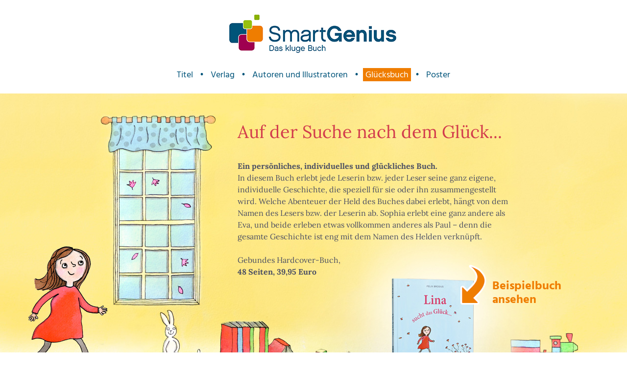

--- FILE ---
content_type: text/html;charset=UTF-8
request_url: https://www.smartgenius.de/gluecksbuch?src=vnValdeta
body_size: 4446
content:
<!doctype html>
<html lang="de">
<head>
	<meta http-equiv="Content-Type" content="text/html; charset=utf-8">
	<link rel="shortcut icon" href="/favicon.png" type="image/x-icon">
	<title>SmartGenius | Dein Glücksbuch</title><meta name="keywords" content="Verlag,Kinderbuch,Glücksbuch,individualisiertes Kinderbuch,persönliches Buch,Buchgeschenk"><meta name="description" content="Im individualisierten Glücksbuch begibt sich jeder Leser auf die Suche nach dem Glück und erlebt, abhängig vom gewählten Namen, ein ganz individuelles Abenteuer. Ob als Vorlesebuch, erstes Lesebuch oder für Dich - das Glück ist nur ein paar Seiten entfernt.">	<link href="/css/jquery.qtip.min.css?v=0.17" rel="stylesheet" type="text/css">
<link href="/css/main.css?v=0.17" rel="stylesheet" type="text/css">
<link href="/css/fonts.css?v=0.17" rel="stylesheet" type="text/css">
<link href="/css/gluecksbuch.css?v=0.17" rel="stylesheet" type="text/css"><!--<link href="https://fonts.googleapis.com/css?family=Hind:400,700|Lora:400,700|Rancho" rel="stylesheet">-->
</head>
<body>
	<script type="text/javascript">
/* <![CDATA[ */
	var google_conversion_id = 996265155;
	var google_custom_params = window.google_tag_params;
	var google_remarketing_only = true;
/* ]]> */
</script>
<script type="text/javascript" src="//www.googleadservices.com/pagead/conversion.js"></script>
<noscript><div style="display:inline;"><img height="1" width="1" style="border-style:none;" alt="" src="//googleads.g.doubleclick.net/pagead/viewthroughconversion/996265155/?guid=ON&amp;script=0"/></div></noscript>
	<div class="outer">
		<div class="header">
			<div class="inner">
				<a class="logo" href="https://www.smartgenius.de" title="SmartGenius - Das kluge Buch"></a>
				<div class="navigation">
					<a href="/buchtitel">Titel</a>
					<span class="separator">&bull;</span>
					<a href="/verlag">Verlag</a>
					<span class="separator">&bull;</span>
					<a href="/autoren">Autoren und Illustratoren</a>
					<span class="separator">&bull;</span>
					<a class="active" href="/gluecksbuch">Glücksbuch</a>
					<span class="separator">&bull;</span>
					<a href="/poster">Poster</a>
				</div>
											</div>
		</div>
		<div class="teaser_gluecksbuch_replace">
	<div class="teaser_gluecksbuch_2">
		<div class="inner girl">
			<div class="content">
				<h2>Auf der Suche nach dem Glück...</h2>
				<div><b>Ein persönliches, individuelles und glückliches Buch.</b><br>In diesem Buch erlebt jede Leserin bzw. jeder Leser seine ganz
					eigene, individuelle Geschichte, die speziell für sie oder ihn zusammengestellt wird. Welche Abenteuer der Held des Buches
					dabei erlebt, hängt von dem Namen des Lesers bzw. der Leserin ab. Sophia erlebt eine ganz andere als Eva, und beide erleben etwas
					vollkommen anderes als Paul – denn die gesamte Geschichte ist eng mit dem Namen des Helden verknüpft.<br><br>
					Gebundes Hardcover-Buch,<br><b>48 Seiten, 39,95 Euro</b></div>
				<a class="inside" href="#" title="Beispielbuch ansehen"></a>
				<a class="inside" href="#">Beispielbuch ansehen</a>
			</div>
		</div>
		<div class="teaser_left"></div>
		<div class="teaser_right"></div>
	</div>
</div>
<div class="teaser_gluecksbuch_3">
	<div class="inner">
		<div class="content">
			<h2>Erstellen Sie Ihr eigenes, individuelles Glücksbuch</h2>
			<form action="/gluecksbuch/bestellen" method="POST" target="" accept-charset="UTF-8">
	<fieldset>
		<div class="input">
			<input type="text" name="form_gluecksbuch[custom_1]" placeholder="Vorname" value="">
		</div><div class="radio">
			<input type="radio" name="form_gluecksbuch[gender]" value="girl" data-label="Mädchen">
			<span>Mädchen</span>
		</div><div class="radio">
			<input type="radio" name="form_gluecksbuch[gender]" value="boy" data-label="Junge">
			<span>Junge</span>
		</div><div class="button">
			<button type="submit" name="form_gluecksbuch[submit]">Weiter</button>
		</div>
		<div class="hidden">
			<input type="hidden" name="form_gluecksbuch[referer]" value=""/ >
		</div>
	</fieldset>
</form>
		</div>
	</div>
</div>
<div class="teaser_gluecksbuch_4">
	<div class="inner">
		<div class="content">
			<div><b>Da fragt sich jemand, was ist Glück...</b><br>Doch die Antwort scheint gar nicht so einfach zu sein, und so
				wird die Suche nach dem Glück zu einer kleinen Reise, auf der die Heldin oder der Held dieses Buches vielen interessanten
				Menschen begegnet. Jeder ist auf seine Art glücklich und verrät ihr bzw. ihm sein ganz persönliches Geheimnis für ein Leben voller Glück.</div>
			<div><b>Aber warum erzählt jeder etwas anderes?</b><br>Welche Geschichte soll man denn nun glauben? Es können
				ja nicht alle gleichzeitig recht haben, oder etwa doch? Am Ende findet auch unsere Heldin bzw. unser Held das
				Glück und zwar dort, wo sie oder er es ganz sicher nie wieder verlieren wird.</div>
		</div>
	</div>
	<div class="teaser_left"></div>
	<div class="teaser_right"></div>
</div>
<div class="teaser_gluecksbuch_replace">
	<div class="teaser_gluecksbuch_5">
		<div class="inner">
			<div class="content">
				<a class="inside" href="#" title="Beispielbuch ansehen"></a>
				<a class="inside" href="#">Beispielbuch ansehen</a>
				<div>
					<p>Hardcover<br>48 Seiten</p>
					<p><b>39,95 €</b></p>
					<a class="order" href="#">Individuelles Glücksbuch bestellen</a>
				</div>
			</div>
		</div>
		<div class="teaser_left"></div>
		<div class="teaser_right"></div>
	</div>
</div>
<div class="teaser_gluecksbuch_6">
	<div class="inner">
		<div class="content">
			<h2>Erstellen Sie Ihr eigenes, individuelles Glücksbuch</h2>
			<form action="/gluecksbuch/bestellen" method="POST" target="" accept-charset="UTF-8">
	<fieldset>
		<div class="input">
			<input type="text" name="form_gluecksbuch[custom_1]" placeholder="Vorname" value="">
		</div><div class="radio">
			<input type="radio" name="form_gluecksbuch[gender]" value="girl" data-label="Mädchen">
			<span>Mädchen</span>
		</div><div class="radio">
			<input type="radio" name="form_gluecksbuch[gender]" value="boy" data-label="Junge">
			<span>Junge</span>
		</div><div class="button">
			<button type="submit" name="form_gluecksbuch[submit]">Weiter</button>
		</div>
		<div class="hidden">
			<input type="hidden" name="form_gluecksbuch[referer]" value=""/ >
		</div>
	</fieldset>
</form>
		</div>
	</div>
</div>
<div class="teaser_gluecksbuch_7">
	<div class="inner">
		<div class="content">
			<h2>Häufige Fragen zu diesem Buch</h2>
			<div><h3>Wie lange dauert es, bis das Buch geliefert wird?</h3>
				Die Lieferung dauert von der Bestellung bis zur Zustellung regulär 10 bis 14 Werktage.
				Bei einer beschleunigten Herstellung dauert die Lieferung 6 bis 10 Werktage. Leider
				ist eine schnellere Lieferung nicht möglich. Wir wissen, dass Sie von Buchbestellung
				wahrscheinlich deutlich kürzere Lieferzeiten gewohnt sind. Das Glücksbuch ist aber
				ein sehr besonderes Buch, denn nach Ihrer Bestellung beginnt erst die Herstellung
				des Buches.</div>
			<div><h3>Warum dauert die Lieferung so lange?</h3>
				Da das Glücksbuch individuell für Sie angefertigt wird, können wir mit der Herstellung
				des Buches erst nach Ihrer Bestellung beginnen. Sobald wir eine Bestellung erhalten
				und damit den Vornamen des Lesers kennen und wissen, ob es für einen Jungen oder
				ein Mädchen erstellt werden soll, beginnen wir, die individuellen Inhalte des Buches
				zusammenzustellen. Anschließend erfolgen die Gestaltung des Buches und das
				Lektorat. Danach wird das Buch gedruckt und mit einem Hardcover-Einband
				gebunden. Abschließend nehmen wir das Buch noch einmal in Augenschein und
				prüfen, ob alles genau so gelungen ist, wie es werden sollte. Sobald dies geschehen ist,
				versenden wir das Buch auf direktem Wege zu Ihnen.</div>
			<div><h3>Ich habe das Buch zweimal bestellt, aber beide Bücher haben ganz unterschiedliche Inhalte – wie kommt das?</h3>
				Jedes Glücksbuch wird nach der Bestellung individuell für Sie erstellt. Der Inhalt
				eines Buches richtet sich nach dem Namen des Lesers und danach, ob es für einen
				Jungen oder ein Mädchen geschrieben werden soll. Dabei wird nicht nur in dem Text
				etwa der Name des Helden ausgetauscht, wie Sie es vielleicht von anderen
				personalisierten Büchern kennen, sondern die gesamte Geschichte wird jedes mal
				individuell zusammengestellt, sodass sich zwei Glücksbücher in ihren Inhalten
				vollständig unterscheiden können.</div>
			<div><h3>Kann ich das Buch umtauschen, wenn es mir nicht gefällt?</h3>
				Sowohl ein Widerruf Ihrer Bestellung als auch eine Rückgabe oder ein Umtausch des
				Buches sind leider ausgeschlossen. Da wir das Buch nach Ihrer Bestellung individuell
				für Sie erstellen, können wir es leider nicht zurücknehmen. Sollte das Buch, das sie von
				uns erhalten, Qualitätsmängel aufweisen, tauschen wir es
				selbstverständlich gegen ein einwandfreies Buch um.</div>
			<div><h3>Wie bestelle ich das Buch?</h3>
				Die Bestellung eines Glücksbuchs ist denkbar einfach. Wir müssen von Ihnen lediglich
				wissen, für welchen Vornamen das Buch geschrieben werden soll und ob es sich um
				einen Jungen oder ein Mädchen handelt. Beides können Sie oben auf dieser Seite
				eingeben. Klicken Sie anschließend auf »Weiter« und folgen Sie den Schritten des
				Bestellprozesses.</div>
			<div><h3>Kann ich das Buch auch in der Buchhandlung kaufen?</h3>
				Das Buch gibt es nicht Buchhandel und auch nicht in anderen Online-Shops. Sie
				können es ausschließlich über diese Seite bestellen.</div>
			<div><h3>Wie kann ich beim Bestellen bezahlen?</h3>
				Sie können wählen, ob Sie per Paypal oder Rechnung und Überweisung zahlen.</div>
			<div><h3>Kann ich das Buch auch ins Ausland liefern lassen?</h3>
				Wir liefern das Buch regulär nach Deutschland, Österreich, Italien, Belgien, Dänemark, Luxemburg und in die
				Schweiz. Sollten Sie eine Lieferung in ein anderes Land wünschen, kontaktieren
				Sie uns vor Ihrer Bestellung bitte unter <a href="mailto:kontakt@smartgenius.de">kontakt@smartgenius.de</a>.</div>
		</div>
	</div>
</div><div class="teaser_gluecksbuch_inside hidden">
	<div class="inner">
		<div class="pager pager_loop">
			<div class="pager_right"></div>
			<div class="pager_left"></div>
			<div class="pager_content">
				<div class="pager_slot"><div class="pager_element" data-img="/images/gluecksbuch/sample-01.jpg" data-title="Titel"></div><div class="pager_element" data-img="/images/gluecksbuch/sample-02.jpg" data-title="Seite 2-3"></div><div class="pager_element" data-img="/images/gluecksbuch/sample-03.jpg" data-title="Seite 4-5"></div><div class="pager_element" data-img="/images/gluecksbuch/sample-04.jpg" data-title="Seite 6-7"></div><div class="pager_element" data-img="/images/gluecksbuch/sample-05.jpg" data-title="Seite 8-9"></div><div class="pager_element" data-img="/images/gluecksbuch/sample-06.jpg" data-title="Seite 10-11"></div><div class="pager_element" data-img="/images/gluecksbuch/sample-07.jpg" data-title="Seite 12-13"></div><div class="pager_element" data-img="/images/gluecksbuch/sample-08.jpg" data-title="Seite 42-43"></div><div class="pager_element" data-img="/images/gluecksbuch/sample-09.jpg" data-title="Seite 44-45"></div></div>
			</div>
		</div>
		<div class="close"></div>
	</div>
</div>
		<div class="footer">
			<div class="inner">
				<a href="http://de.smartgenius.com" target="_blank">Gehirntraining mit SmartGenius.com</a>
				<span class="separator"></span>
				<a href="https://www.instagram.com/smartgenius_verlag" target="_blank">SmartGenius bei Instagram</a>
				<span class="separator"></span>
				<a href="https://www.facebook.com/smartgenius.de" target="_blank">SmartGenius bei Facebook</a>
				<span class="separator"></span>
				<a href="/impressum">Impressum</a>
			</div>
		</div>
	</div>
	<script type="text/javascript" src="/core/js/core.js?v=1.41"></script>
<script type="text/javascript" src="/js/jquery.min.js?v=0.17"></script>
<script type="text/javascript" src="/js/jquery-ui.min.js?v=0.17"></script>
<script type="text/javascript" src="/js/jquery.actual.min.js?v=0.17"></script>
<script type="text/javascript" src="/js/jquery.mousewheel.js?v=0.17"></script>
<script type="text/javascript" src="/js/jquery.hoverintent.min.js?v=0.17"></script>
<script type="text/javascript" src="/js/jquery.qtip.min.js?v=0.17"></script>
<script type="text/javascript" src="/js/main.js?v=0.17"></script>
<script type="text/javascript" src="/js/gluecksbuch.js?v=0.17"></script><script type="text/javascript">
if (f4 === undefined || typeof(f4) != "object") { var f4 = {}; }
f4.baseURL = "https://www.smartgenius.de/";
f4.appTitle = "SmartGenius";
f4.language = "DE";
f4.dateFormat = "german";
f4.isLoggedIn = false;
if (f4.preHooks === undefined || typeof(f4.preHooks) != "object") { f4.preHooks = {}; }
if (f4.postHooks === undefined || typeof(f4.postHooks) != "object") { f4.postHooks = {}; }
</script><script async src="https://www.googletagmanager.com/gtag/js?id=UA-36452228-2"></script>
<script>
window.dataLayer = window.dataLayer || [];
function gtag(){dataLayer.push(arguments)};
gtag('js', new Date());
gtag('config', 'UA-36452228-2');
</script>
</body>
</html>


--- FILE ---
content_type: text/css
request_url: https://www.smartgenius.de/css/main.css?v=0.17
body_size: 9825
content:
body, html {
	font-family: 'Hind', sans-serif;
	/*
	font-family: 'Lora', serif;
	font-family: 'Rancho', cursive;
	*/
	font-size: 18px;
	font-weight: 400;
	line-height: 24px;
	color: rgb(0,84,122);
	padding: 0;
	margin: 0;
}
a {
	color: rgb(0,84,122);
	text-decoration: none;
}
b {
	font-weight: 700;
}
fieldset {
    border: 0;
    margin: 0;
    padding: 0;
}
form {
    margin: 0;
}
h1, h2, h3, p {
	margin: 0;
	padding: 0;
	font-weight: 400;
}
.clearfix:after {
	content: "";
	display: table;
	clear: both;
}
.inner {
	width: 1280px;
	margin: 0 auto;
	position: relative;
}
.header {
	padding-top: 30px;
	padding-bottom: 25px;
}
.logo {
	display: block;
	width: 346px;
	height: 79px;
	margin: 0 auto;
	background: url("../images/logo.jpg") no-repeat center center;
}
.navigation {
	margin-top: 30px;
	text-align: center;
}
.navigation a, .navigation span {
	display: inline-block;
	padding: 0 5px;
	padding-top: 3px;
}
.navigation a:hover,
.navigation a.active {
	color: rgb(255,255,255);
	background-color: rgb(239,125,0);
}
.footer {
	margin-top: 50px;
	margin-bottom: 30px;
	text-align: center;
}
.footer a, .footer span {
	display: inline-block;
	height: 39px;
	line-height: 39px;
}
.footer a:nth-of-type(1) {
	padding-left: 50px;
	background: url("../images/button_training.png") no-repeat left center;
}
.footer a:nth-of-type(2) {
	padding-left: 50px;
	background: url("../images/button_instagram.png") no-repeat left center;
}
.footer a:nth-of-type(3) {
	padding-left: 50px;
	background: url("../images/button_facebook.png") no-repeat left center;
}
.footer a:last-of-type {
	color: #b2b2b2;
}
.footer .separator {
	width: 40px;
}
.teaser_gluecksbuch, .teaser_namensbuch {
	position: relative;
}
.teaser_gluecksbuch .inner {
	height: 610px;
	background: url("../images/gluecksbuch/teaser_home.jpg") no-repeat center center;
	overflow: auto;
}
.teaser_gluecksbuch .content {
	margin-top: 45px;
	margin-left: 485px;
	width: 570px;
	font-family: 'Lora', serif;
	color: rgb(75,79,99);
}
.teaser_gluecksbuch h2 {
	font-size: 36px;
	color: rgb(229,92,104);
	margin-bottom: 25px;
}
.teaser_gluecksbuch h3 {
	font-size: 18px;
	font-weight: 700;
	line-height: 28px;
}
.teaser_gluecksbuch .content div {
	margin-bottom: 30px;
	line-height: 28px;
}
.teaser_gluecksbuch a {
	display: block;
	box-sizing: border-box;
	font-family: 'Hind', sans-serif;
	font-size: 24px;
	font-weight: 700;
	color: rgb(229,92,104);
	text-decoration: underline;
	padding-left: 65px;
	height: 36px;
	line-height: 36px;
	background: url("../images/gluecksbuch/teaser_link.png") no-repeat left center;
}
.teaser_left, .teaser_right {
	position: absolute;
	top: 0;
	bottom: 0;
	z-index: -1;
}
.teaser_left {
	left: 0;
	right: 50%;
	margin-right: 640px;
}
.teaser_right {
	left: 50%;
	right: 0;
	margin-left: 640px;
}
.teaser_gluecksbuch .teaser_left {
	background: url("../images/gluecksbuch/teaser_home_left.jpg") repeat-x right center;
}
.teaser_gluecksbuch .teaser_right {
	background: url("../images/gluecksbuch/teaser_home_right.jpg") repeat-x left center;
}
.teaser_namensbuch .inner {
	height: 610px;
	background: url("../images/namensbuch/teaser_home.jpg") no-repeat center center;
	overflow: auto;
}
.teaser_namensbuch .teaser_left {
	background: url("../images/namensbuch/teaser_home_left.jpg") repeat-x right center;
}
.teaser_namensbuch .teaser_right {
	background: url("../images/namensbuch/teaser_home_right.jpg") repeat-x left center;
}
.teaser_namensbuch .content {
	margin-top: 490px;
	margin-left: 455px;
	width: 370px;
	color: rgb(239,125,0);
}
.teaser_namensbuch a {
	display: block;
	box-sizing: border-box;
	width: 370px;
	height: 60px;
	line-height: 70px;
	font-size: 24px;
	font-weight: 700;
	padding-left: 120px;
	background: url("../images/namensbuch/teaser_link.png") no-repeat 35px center #ffffff;
	color: rgb(239,125,0);
	-webkit-border-radius: 10px;
	-moz-border-radius: 10px;
	border-radius: 10px;
}
.teaser_namensbuch a:hover {
	background-color: rgb(182,3,99);
}
.teaser_company .inner {
	display: table;
	text-align: center;
}
.teaser_company .left,
.teaser_company .right {
	display: table-cell;
	vertical-align: top;
	width: 640px;
	padding-top: 200px;
	padding-bottom: 60px;
}
.teaser_company .left {
	background: url("../images/picto_book.png") no-repeat center 60px;
}
.teaser_company .right {
	background: url("../images/picto_mix.png") no-repeat center 60px;
}
.teaser_company h2 {
	text-transform: uppercase;
	font-size: 16px;
	font-weight: 700;
	margin-bottom: 15px;
}
.teaser_company .content div {
	display: block;
	width: 440px;
	margin: 0 auto;
	margin-bottom: 40px;
}
.teaser_company a {
	display: block;
	box-sizing: border-box;
	margin: 0 auto;
	width: 230px;
	height: 50px;
	line-height: 50px;
	border: 1px solid rgb(0,84,122);
	-webkit-border-radius: 10px;
	-moz-border-radius: 10px;
	border-radius: 10px;
}
.teaser_company a:hover {
	color: #ffffff;
	background-color: rgb(0,84,122);
}
.teaser_sg {
	background-color: #97c00e;
	color: #ffffff;
	overflow: auto;
}
.teaser_sg .inner {
	height: 520px;
	background: url("../images/teaser_training.jpg") no-repeat center center;
}
.teaser_sg h2 {
	width: 1100px;
	height: 50px;
	margin: 0 auto;
	margin-top: 35px;
	box-sizing: border-box;
	line-height: 50px;
	border: 1px solid #ffffff;
	background: url("../images/training_square.png") no-repeat 20px center;
	padding-left: 70px;
	font-weight: bold;
}
.teaser_sg .content {
	margin-top: 90px;
	margin-left: 555px;
	width: 570px;
}
.teaser_sg h3 {
	font-size: 24px;
	line-height: 28px;
	margin-bottom: 35px;
}
.teaser_sg .content div {
	margin-bottom: 60px;
}
.teaser_sg a {
	display: block;
	box-sizing: border-box;
	width: 370px;
	height: 60px;
	line-height: 65px;
	font-size: 24px;
	font-weight: 700;
	padding-left: 80px;
	background: url("../images/training_bulb.png") no-repeat 35px center #ffffff;
	color: rgb(151,191,13);
	-webkit-border-radius: 10px;
	-moz-border-radius: 10px;
	border-radius: 10px;
}
.teaser_sg a:hover {
	color: #ffffff;
	background-color: rgb(182,3,99);
	background-image: url("../images/training_bulb_hover.png");
}
.teaser_autoren, .teaser_verlag, .teaser_impressum {
	background-color: rgb(245,245,245);
}
.teaser_autoren .content, .teaser_verlag .content, .teaser_impressum .content {
	padding: 0 55px;
	padding-bottom: 90px;
	overflow: auto;
}
.teaser_autoren h2, .teaser_verlag h2, .teaser_verlag h3, .teaser_impressum h2 {
	font-family: 'Lora', serif;
	font-size: 30px;
	line-height: 36px;
	text-transform: uppercase;
	text-align: center;
}
.teaser_autoren h2:nth-of-type(1), .teaser_verlag h2:nth-of-type(1), .teaser_impressum h2 {
	margin: 50px 0;
}
.teaser_autoren h2:nth-of-type(2) {
	margin: 65px 0;
}
.teaser_verlag h2:nth-of-type(2) {
	margin-top: 65px;
	margin-bottom: 10px;
}
.teaser_verlag h3 {
	width: 1000px;
	margin: 0 auto;
	margin-bottom: 65px;
	text-transform: none;
	font-style: italic;
}
.teaser_autoren .content div, .teaser_verlag .content div {
	display: block;
	margin: 0 auto;
	width: 570px;
	box-sizing: border-box;
	background-color: #ffffff;
	padding: 30px;
	-webkit-border-radius: 10px;
	-moz-border-radius: 10px;
	border-radius: 10px;
}
.teaser_autoren .content div:nth-of-type(1) {
	float: right;
	height: 530px;
	padding-top: 45px;
}
.teaser_autoren .content div:nth-of-type(2) {
	float: left;
	height: 130px;
	background-color: rgb(151,191,13);
	color: #ffffff;
}
.teaser_autoren .content div:nth-of-type(3) {
	float: left;
	height: 360px;
	margin-top: 40px;
	background: url("../images/picto_glasses.png") no-repeat 70px 45px #ffffff;
	padding-top: 160px;
}
.teaser_autoren .content .clearfix, .teaser_verlag .content .clearfix {
	width: auto;
	background: transparent;
	padding: 0;
}
.teaser_autoren ul {
	padding-left: 20px;
	margin: 25px 0;
}
.teaser_autoren .content div:nth-of-type(5) {
	background: url("../images/picto_pencil.png") no-repeat 400px 45px #ffffff;
	padding-top: 200px;
	padding-bottom: 50px;
}
.teaser_impressum {
	text-align: center;
}
.teaser_verlag .content div:nth-of-type(4) {
	width: 830px;
	padding-top: 50px;
	padding-bottom: 40px;
}
.teaser_verlag .content div:nth-of-type(1) {
	float: left;
	height: 530px;
	background: url("../images/picto_book.png") no-repeat 170px 105px #ffffff;
	padding-top: 330px;
}
.teaser_verlag .content div:nth-of-type(2) {
	float: right;
	height: 530px;
	background: url("../images/picto_bulb.png") no-repeat 370px 45px #ffffff;
	padding-top: 190px;
}
.teaser_verlag .content a {
	font-weight: 700;
	color: rgb(151,191,13);
}
a:active, a:focus,
button:focus, button:active,
input:focus, input:active { 
    -moz-outline-style: none;
	outline: 0;
}
.pager {
	position: relative;
}
.pager_content {
	width: 970px;
	margin: 0 auto;
	overflow: hidden;
}
.pager_slot {
	width: 1000000px;
	white-space: nowrap;
}
.pager_element {
	display: inline-block;
	vertical-align: top;
	width: 970px;
	position: relative;
}
.pager_left, .pager_right {
	position: absolute;
	top: 50%;
	margin-top: -20px;
	width: 40px;
	height: 40px;
	cursor: pointer;
	z-index: 100;
}
.pager_left {
	background: url("../images/picto_left.png") no-repeat center center;
	left: 75px;
}
.pager_right {
	background: url("../images/picto_right.png") no-repeat center center;
	right: 75px;
}
.pager_left.inactive, .pager_right.inactive {
	opacity: 0.4;
	filter: alpha(opacity=40);
	-moz-opacity: 0.4;
}
.system_messages {
	font-size: 18px;
	margin-bottom: 20px;
}
.info_message {
	background-color: #97bf0d;
	color: #ffffff;
}
.warning_message {
	background-color: #ef7d00;
	color: #ffffff;
}
.error_message {
	background-color: #b60363;
	color: #ffffff;
}
.message_content {
	padding: 3px 10px;
	line-height: initial;
}
.cart {
	position: absolute;
	width: 45px;
	height: 45px;
	top: 90px;
	right: 55px;
	background: url("../images/picto_cart.png") no-repeat center center;
	cursor: pointer;
}
.http_error {
	width: 1280px;
	margin: 0 auto;
}
.http_error h1 {
	font-size: 36px;
	line-height: 40px;
}
.http_error h2 {
	font-size: 24px;
	line-height: 28px;
}

--- FILE ---
content_type: text/css
request_url: https://www.smartgenius.de/css/fonts.css?v=0.17
body_size: 4805
content:
/* hind-300 - latin */
@font-face {
	font-family: 'Hind';
	font-style: normal;
	font-weight: 300;
	src: url('../fonts/hind-v16-latin-300.eot'); /* IE9 Compat Modes */
	src: local(''),
	url('../fonts/hind-v16-latin-300.eot?#iefix') format('embedded-opentype'), /* IE6-IE8 */
	url('../fonts/hind-v16-latin-300.woff2') format('woff2'), /* Super Modern Browsers */
	url('../fonts/hind-v16-latin-300.woff') format('woff'), /* Modern Browsers */
	url('../fonts/hind-v16-latin-300.ttf') format('truetype'), /* Safari, Android, iOS */
	url('../fonts/hind-v16-latin-300.svg#Hind') format('svg'); /* Legacy iOS */
}
/* hind-regular - latin */
@font-face {
	font-family: 'Hind';
	font-style: normal;
	font-weight: 400;
	src: url('../fonts/hind-v16-latin-regular.eot'); /* IE9 Compat Modes */
	src: local(''),
	url('../fonts/hind-v16-latin-regular.eot?#iefix') format('embedded-opentype'), /* IE6-IE8 */
	url('../fonts/hind-v16-latin-regular.woff2') format('woff2'), /* Super Modern Browsers */
	url('../fonts/hind-v16-latin-regular.woff') format('woff'), /* Modern Browsers */
	url('../fonts/hind-v16-latin-regular.ttf') format('truetype'), /* Safari, Android, iOS */
	url('../fonts/hind-v16-latin-regular.svg#Hind') format('svg'); /* Legacy iOS */
}
/* hind-500 - latin */
@font-face {
	font-family: 'Hind';
	font-style: normal;
	font-weight: 500;
	src: url('../fonts/hind-v16-latin-500.eot'); /* IE9 Compat Modes */
	src: local(''),
	url('../fonts/hind-v16-latin-500.eot?#iefix') format('embedded-opentype'), /* IE6-IE8 */
	url('../fonts/hind-v16-latin-500.woff2') format('woff2'), /* Super Modern Browsers */
	url('../fonts/hind-v16-latin-500.woff') format('woff'), /* Modern Browsers */
	url('../fonts/hind-v16-latin-500.ttf') format('truetype'), /* Safari, Android, iOS */
	url('../fonts/hind-v16-latin-500.svg#Hind') format('svg'); /* Legacy iOS */
}
/* hind-600 - latin */
@font-face {
	font-family: 'Hind';
	font-style: normal;
	font-weight: 600;
	src: url('../fonts/hind-v16-latin-600.eot'); /* IE9 Compat Modes */
	src: local(''),
	url('../fonts/hind-v16-latin-600.eot?#iefix') format('embedded-opentype'), /* IE6-IE8 */
	url('../fonts/hind-v16-latin-600.woff2') format('woff2'), /* Super Modern Browsers */
	url('../fonts/hind-v16-latin-600.woff') format('woff'), /* Modern Browsers */
	url('../fonts/hind-v16-latin-600.ttf') format('truetype'), /* Safari, Android, iOS */
	url('../fonts/hind-v16-latin-600.svg#Hind') format('svg'); /* Legacy iOS */
}
/* hind-700 - latin */
@font-face {
	font-family: 'Hind';
	font-style: normal;
	font-weight: 700;
	src: url('../fonts/hind-v16-latin-700.eot'); /* IE9 Compat Modes */
	src: local(''),
	url('../fonts/hind-v16-latin-700.eot?#iefix') format('embedded-opentype'), /* IE6-IE8 */
	url('../fonts/hind-v16-latin-700.woff2') format('woff2'), /* Super Modern Browsers */
	url('../fonts/hind-v16-latin-700.woff') format('woff'), /* Modern Browsers */
	url('../fonts/hind-v16-latin-700.ttf') format('truetype'), /* Safari, Android, iOS */
	url('../fonts/hind-v16-latin-700.svg#Hind') format('svg'); /* Legacy iOS */
}



/* lora-regular - latin */
@font-face {
	font-family: 'Lora';
	font-style: normal;
	font-weight: 400;
	src: url('../fonts/lora-v26-latin-regular.eot'); /* IE9 Compat Modes */
	src: local(''),
	url('../fonts/lora-v26-latin-regular.eot?#iefix') format('embedded-opentype'), /* IE6-IE8 */
	url('../fonts/lora-v26-latin-regular.woff2') format('woff2'), /* Super Modern Browsers */
	url('../fonts/lora-v26-latin-regular.woff') format('woff'), /* Modern Browsers */
	url('../fonts/lora-v26-latin-regular.ttf') format('truetype'), /* Safari, Android, iOS */
	url('../fonts/lora-v26-latin-regular.svg#Lora') format('svg'); /* Legacy iOS */
}
/* lora-700 - latin */
@font-face {
	font-family: 'Lora';
	font-style: normal;
	font-weight: 700;
	src: url('../fonts/lora-v26-latin-700.eot'); /* IE9 Compat Modes */
	src: local(''),
	url('../fonts/lora-v26-latin-700.eot?#iefix') format('embedded-opentype'), /* IE6-IE8 */
	url('../fonts/lora-v26-latin-700.woff2') format('woff2'), /* Super Modern Browsers */
	url('../fonts/lora-v26-latin-700.woff') format('woff'), /* Modern Browsers */
	url('../fonts/lora-v26-latin-700.ttf') format('truetype'), /* Safari, Android, iOS */
	url('../fonts/lora-v26-latin-700.svg#Lora') format('svg'); /* Legacy iOS */
}


/* rancho-regular - latin */
@font-face {
	font-family: 'Rancho';
	font-style: normal;
	font-weight: 400;
	src: url('../fonts/rancho-v17-latin-regular.eot'); /* IE9 Compat Modes */
	src: local(''),
	url('../fonts/rancho-v17-latin-regular.eot?#iefix') format('embedded-opentype'), /* IE6-IE8 */
	url('../fonts/rancho-v17-latin-regular.woff2') format('woff2'), /* Super Modern Browsers */
	url('../fonts/rancho-v17-latin-regular.woff') format('woff'), /* Modern Browsers */
	url('../fonts/rancho-v17-latin-regular.ttf') format('truetype'), /* Safari, Android, iOS */
	url('../fonts/rancho-v17-latin-regular.svg#Rancho') format('svg'); /* Legacy iOS */
}

--- FILE ---
content_type: text/css
request_url: https://www.smartgenius.de/css/gluecksbuch.css?v=0.17
body_size: 9227
content:
.teaser_gluecksbuch_2, .teaser_gluecksbuch_3, .teaser_gluecksbuch_4,
.teaser_gluecksbuch_5, .teaser_gluecksbuch_6, .teaser_gluecksbuch_7,
.teaser_gluecksbuch_inside {
	color: rgb(75,79,99);
}
.teaser_gluecksbuch_2, .teaser_gluecksbuch_4 {
	position: relative;
}
.teaser_gluecksbuch_2 .inner {
	height: 610px;
	background: url("../images/gluecksbuch/teaser_1_girl.jpg") no-repeat center center;
	overflow: auto;
}
.teaser_gluecksbuch_2 .inner.girl {
	background-image: url("../images/gluecksbuch/teaser_1_girl.jpg");
}
.teaser_gluecksbuch_2 .inner.boy {
	background-image: url("../images/gluecksbuch/teaser_1_boy.jpg");
}
.teaser_gluecksbuch_2 .teaser_left {
	background: url("../images/gluecksbuch/teaser_1_left.jpg") repeat-x right center;
}
.teaser_gluecksbuch_2 .teaser_right {
	background: url("../images/gluecksbuch/teaser_1_right.jpg") repeat-x left center;
}
.teaser_gluecksbuch_2 h2 {
	font-family: 'Lora', serif;
	font-size: 36px;
	color: rgb(210,60,77);
}
.teaser_gluecksbuch_2 .content {
	margin-top: 55px;
	margin-left: 485px;
	width: 570px;
}
.teaser_gluecksbuch_2 .content div {
	margin-top: 35px;
}
.teaser_gluecksbuch_2 .content div:nth-of-type(1) {
	font-family: 'Lora', serif;
	line-height: 24px;
}
.teaser_gluecksbuch_2 a:nth-of-type(1) {
	position: absolute;
	width: 170px;
	height: 200px;
	top: 375px;
	left: 800px;
	z-index: 100;
}
.teaser_gluecksbuch_2 a:nth-of-type(2) {
	position: absolute;
	width: 200px;
	height: 82px;
	top: 350px;
	left: 940px;
	z-index: 200;
	color: rgb(239,125,0);
	font-family: 'Hind', sans-serif;
	font-size: 24px;
	font-weight: 700;
	line-height: 28px;
	box-sizing: border-box;
	padding-top: 30px;
	padding-left: 65px;
	background: url("../images/gluecksbuch/picto_arrow.png") no-repeat left top;
}
.teaser_gluecksbuch_3 {
	background-color: rgb(210,60,77);
}
.teaser_gluecksbuch_3 .content, .teaser_gluecksbuch_6 .content {
	padding: 20px 55px;
}
.teaser_gluecksbuch_3 h2, .teaser_gluecksbuch_6 h2 {
	color: #ffffff;
	margin-bottom: 15px;
	font-size: 24px;
	line-height: 28px;
}
.teaser_gluecksbuch_3 fieldset > div, .teaser_gluecksbuch_6 fieldset > div {
	display: inline-block;
	vertical-align: top;
}
.teaser_gluecksbuch_3 .input input, .teaser_gluecksbuch_6 .input input {
	border: 0;
	background: #ffffff;
	color: rgb(75,79,99);
	font-size: 24px;
	padding: 0 10px;
	height: 50px;
	width: 370px;
	box-sizing: border-box;
}
.teaser_gluecksbuch_3 .radio, .teaser_gluecksbuch_6 .radio {
	position: relative;
}
.teaser_gluecksbuch_3 .radio input, .teaser_gluecksbuch_6 .radio input {
	zoom: 1;
	opacity: 0;
	filter: alpha(opacity=0);
	-moz-opacity: 0;
	position: absolute;
	top: 0;
	left: 30px;
	height: 50px;
	width: 270px;
	margin: 0;
	padding: 0;
	cursor: pointer;
}
.teaser_gluecksbuch_3 .radio span, .teaser_gluecksbuch_6 .radio span {
	display: block;
	margin-left: 30px;
	background: #ffffff;
	height: 50px;
	width: 270px;
	-webkit-border-radius: 10px;
	-moz-border-radius: 10px;
	border-radius: 10px;
	text-align: center;
	font-size: 24px;
	line-height: 55px;
	cursor: pointer;
}
.teaser_gluecksbuch_3 .radio:nth-of-type(2) span {
	background: url("../images/gluecksbuch/picto_girl.png") no-repeat 20px center #ffffff;
}
.teaser_gluecksbuch_3 .radio:nth-of-type(3) span {
	background: url("../images/gluecksbuch/picto_boy.png") no-repeat 20px center #ffffff;
}
.teaser_gluecksbuch_3 .radio:nth-of-type(2):hover span,
.teaser_gluecksbuch_3 .radio.active:nth-of-type(2) span {
	color: #ffffff;
	background: url("../images/gluecksbuch/picto_girl_hover.png") no-repeat 20px center rgb(239,125,0);
}
.teaser_gluecksbuch_3 .radio:nth-of-type(3):hover span,
.teaser_gluecksbuch_3 .radio.active:nth-of-type(3) span {
	color: #ffffff;
	background: url("../images/gluecksbuch/picto_boy_hover.png") no-repeat 20px center rgb(239,125,0);
}
.teaser_gluecksbuch_3 button, .teaser_gluecksbuch_6 button {
	display: block;
	margin-left: 30px;
	border: 1px solid #ffffff;
	background: rgb(210,60,77);
	height: 50px;
	width: 170px;
	-webkit-border-radius: 10px;
	-moz-border-radius: 10px;
	border-radius: 10px;
	box-sizing: border-box;
	text-align: center;
	font-size: 24px;
	font-weight: 700;
	line-height: 50px;
	color: #ffffff;
	cursor: pointer;
}
.teaser_gluecksbuch_3 .hidden, .teaser_gluecksbuch_6 .hidden {
	position: absolute;
	width: 0;
	height: 0;
	overflow: hidden;
}
.teaser_gluecksbuch_4 .inner {
	height: 800px;
	background: url("../images/gluecksbuch/teaser_2.jpg") no-repeat center center;
	overflow: auto;
}
.teaser_gluecksbuch_4 .teaser_left {
	background: url("../images/gluecksbuch/teaser_2_left.jpg") repeat-x right center;
}
.teaser_gluecksbuch_4 .teaser_right {
	background: url("../images/gluecksbuch/teaser_2_right.jpg") repeat-x left center;
}
.teaser_gluecksbuch_4 .content div {
	font-family: 'Lora', serif;
	font-size: 24px;
	line-height: 36px;
}
.teaser_gluecksbuch_4 .content div b {
	font-weight: 700;
	color: rgb(210,60,77);
}
.teaser_gluecksbuch_4 .content div:nth-of-type(1) {
	margin-top: 80px;
	margin-left: 455px;
	width: 700px;
}
.teaser_gluecksbuch_4 .content div:nth-of-type(2) {
	margin-top: 205px;
	margin-left: 155px;
	width: 670px;
}
.teaser_gluecksbuch_5 {
	background-color: rgb(245,245,245);
}
.teaser_gluecksbuch_5 .inner {
	height: 610px;
	background: url("../images/gluecksbuch/teaser_3.jpg") no-repeat center center;
	overflow: auto;
}
.teaser_gluecksbuch_5 .content div {
	margin-top: 215px;
	margin-left: 755px;
	font-family: 'Lora', serif;
	font-size: 48px;
	line-height: 55px;
}
.teaser_gluecksbuch_5 p:nth-of-type(2) {
	margin-top: 30px;
}
.teaser_gluecksbuch_5 .order {
	display: block;
	width: 370px;
	height: 60px;
	margin-top: 45px;
	line-height: 60px;
	font-size: 20px;
	font-family: 'Hind', sans-serif;
	text-align: center;
	background-color: rgb(239,125,0);
	color: #ffffff;
	-webkit-border-radius: 10px;
	-moz-border-radius: 10px;
	border-radius: 10px;
}
.teaser_gluecksbuch_5 .order:hover {
	background-color: rgb(210,60,77);
}
.teaser_gluecksbuch_5 .inside {
	position: absolute;
}
.teaser_gluecksbuch_5 .inside:nth-of-type(1) {
	position: absolute;
	width: 430px;
	height: 490px;
	top: 75px;
	left: 200px;
	z-index: 100;
}
.teaser_gluecksbuch_5 .inside:nth-of-type(2) {
	position: absolute;
	width: 400px;
	height: 212px;
	top: 25px;
	left: 585px;
	z-index: 200;
	color: rgb(239,125,0);
	font-family: 'Hind', sans-serif;
	font-size: 36px;
	font-weight: 700;
	line-height: 40px;
	box-sizing: border-box;
	padding-top: 50px;
	padding-left: 85px;
	background: url("../images/gluecksbuch/picto_arrow_big.png") no-repeat left top;
}
.teaser_gluecksbuch_6 {
	background-color: rgb(239,125,0);
	display: none;
}
.teaser_gluecksbuch_6 .radio:nth-of-type(2) span {
	background: url("../images/gluecksbuch/picto_girl_active.png") no-repeat 20px center #ffffff;
}
.teaser_gluecksbuch_6 .radio:nth-of-type(3) span {
	background: url("../images/gluecksbuch/picto_boy_active.png") no-repeat 20px center #ffffff;
}
.teaser_gluecksbuch_6 .radio:nth-of-type(2):hover span,
.teaser_gluecksbuch_6 .radio.active:nth-of-type(2) span {
	color: #ffffff;
	background: url("../images/gluecksbuch/picto_girl_hover.png") no-repeat 20px center rgb(210,60,77);
}
.teaser_gluecksbuch_6 .radio:nth-of-type(3):hover span,
.teaser_gluecksbuch_6 .radio.active:nth-of-type(3) span {
	color: #ffffff;
	background: url("../images/gluecksbuch/picto_boy_hover.png") no-repeat 20px center rgb(210,60,77);
}
.teaser_gluecksbuch_6 button {
	background: rgb(239,125,0);
}
.teaser_gluecksbuch_7 {
	background-color: rgb(210,60,77);
	color: #ffffff;
	font-family: 'Lora', serif;
	font-size: 24px;
	line-height: 36px;
}
.teaser_gluecksbuch_7 .content {
	padding: 80px 155px;
}
.teaser_gluecksbuch_7 .content div {
	margin-top: 45px;
}
.teaser_gluecksbuch_7 h2 {
	font-size: 48px;
}
.teaser_gluecksbuch_7 h3 {
	font-size: 24px;
	font-weight: 700;
}
.teaser_gluecksbuch_7 .content a {
	color: #ffffff;
	text-decoration: underline;
}
.teaser_gluecksbuch_3 .container, .teaser_gluecksbuch_6 .container {
	display: block;
	margin-top: 20px;
	min-height: 21px;
	line-height: 24px;
	padding-left: 30px;
	background: url("../images/gluecksbuch/picto_exclamation.png") no-repeat left top;
	color: #ffffff;
}
.teaser_gluecksbuch_inside {
	/*position: absolute;
	top: 0;
	bottom: 0;
	left: 0;
	right: 0;*/
	background-color: rgb(245,245,245);
	display: none;
}
.teaser_gluecksbuch_inside .inner {
	height: 610px;
	overflow: auto;
}
.teaser_gluecksbuch_inside .pager {
	margin-top: 45px;
}
.teaser_gluecksbuch_inside .pager_element {
	height: 540px;
	text-align: center;
}
.teaser_gluecksbuch_inside .pager_element img {
	display: block;
	max-width: 970px;
	max-height: 485px;
	margin: 0 auto;
}
.teaser_gluecksbuch_inside .pager_element p {
	display: block;
	margin-top: 25px;
}
.teaser_gluecksbuch_replace {
	position: relative;
	overflow: hidden;
	white-space: nowrap;
	font-size: 0;
	font-size: 0;
}
.teaser_gluecksbuch_replace > div {
	white-space: initial;
	font-size: initial;
	line-height: initial;
}
.teaser_gluecksbuch_2, .teaser_gluecksbuch_5, .teaser_gluecksbuch_inside {
	display: inline-block;
	vertical-align: top;
	width: 100%;
}
.teaser_gluecksbuch_inside.hidden{
	display: none;
}
.teaser_gluecksbuch_inside .close {
	position: absolute;
	top: 45px;
	right: 75px;
	width: 35px;
	height: 36px;
	background: url("../images/picto_close.png") no-repeat center center;
	cursor: pointer;
	z-index: 200;
}


--- FILE ---
content_type: application/javascript; charset=utf-8
request_url: https://www.smartgenius.de/js/gluecksbuch.js?v=0.17
body_size: 3132
content:
$(document).ready(function() {
	$(".teaser_gluecksbuch_5 .order").on("click", function(e) {
		e.preventDefault();
		var t = $(".teaser_gluecksbuch_6");
		t.slideDown(400, function() {
			var t = $(this);
			if (isElementInViewport(t)) { return; }
			$("html, body").animate({ scrollTop: t.offset().top + t.height() - $(window).height() + 30 });
		});
	});
	$(".teaser_gluecksbuch_3 .radio input").on("click", function () {
		var v = $(this).val();
		var t = $(".teaser_gluecksbuch_2 .inner");
		t.removeClass("girl boy").addClass(v);
	});
	$(".teaser_gluecksbuch_3 .radio input, .teaser_gluecksbuch_6 .radio input").on("click", function(e) {
		var f = $(this).closest("form");
		var v = $(this).val();
		f.find(".radio").removeClass("active");
		$(this).parent().addClass("active");
	});
	$(".teaser_gluecksbuch_3 .input input, .teaser_gluecksbuch_6 .input input").on("keypress", function(e) {
		if (e.which !== 0) {
	        var c = String.fromCharCode(e.which);
	        var r = /[a-zA-Z -]/;
	        if (!c.match(r)) { return false; }
	    }
	});
	$(".teaser_gluecksbuch_3 form, .teaser_gluecksbuch_6 form").on("submit", function(e) {
		e.preventDefault();
		var f = $(this);
		var u = f.attr("action");
		var d = f.serialize();
		f.find(".container").remove();
		$.ajax({
			url: u,
			type: "POST",
			data: d
		}).done(function(r) {
			if ($.type(r) === "object") {
				var t = [];
				for (var i in r) { t.push(r[i]); }
				t = t.join(" ");
				if (t != "") {
					f.children("fieldset").append(
						$("<div>").addClass("container").text(t)
					);
				}
			} else if (r !== "") { redirURL(r); }
		}).fail(function() {
			f.children("fieldset").append(
				$("<div>").addClass("container").text("Es ist ein Fehler aufgetreten. Bitte probieren Sie es erneut.")
			);
		});
	});
	$(".teaser_gluecksbuch_2 .inside, .teaser_gluecksbuch_5 .inside").on("click", function(e) {
		e.preventDefault();
		var parent = $(this).closest(".teaser_gluecksbuch_replace")
		if (parent.children(".teaser_gluecksbuch_inside").length) { return; }
		var teaser = parent.children("div:not(.teaser_gluecksbuch_inside)");
		var pager = $(".teaser_gluecksbuch_inside").clone(true, true).removeClass("hidden");
		pager.find(".pager_element").each(function() {
			if ($(this).children("img").length) { return; }
			$(this).append(
				$("<img>").attr("src", $(this).data("img"))
			).append(
				$("<p>").text($(this).data("title"))
			);
		});
		pager.prependTo(parent);
		var width = $(window).width();
		pager.css({ marginLeft: (-1 * width) }).show().animate({ marginLeft: 0 });
	});
	$(".teaser_gluecksbuch_inside .close").on("click", function() {
		var pager = $(this).closest(".teaser_gluecksbuch_inside");
		var width = $(window).width();
		pager.animate({ marginLeft: (-1 * width) }, 400, function() { pager.remove(); });
	});
	initPager();
});

var isElementInViewport = function(e) {
    if (typeof jQuery === "function" && e instanceof jQuery) { e = e[0]; }
    var rect = e.getBoundingClientRect();
    return (
        rect.top >= 0 &&
        rect.left >= 0 &&
        rect.bottom <= (window.innerHeight || document.documentElement.clientHeight) && /*or $(window).height() */
        rect.right <= (window.innerWidth || document.documentElement.clientWidth) /*or $(window).width() */
    );
};
